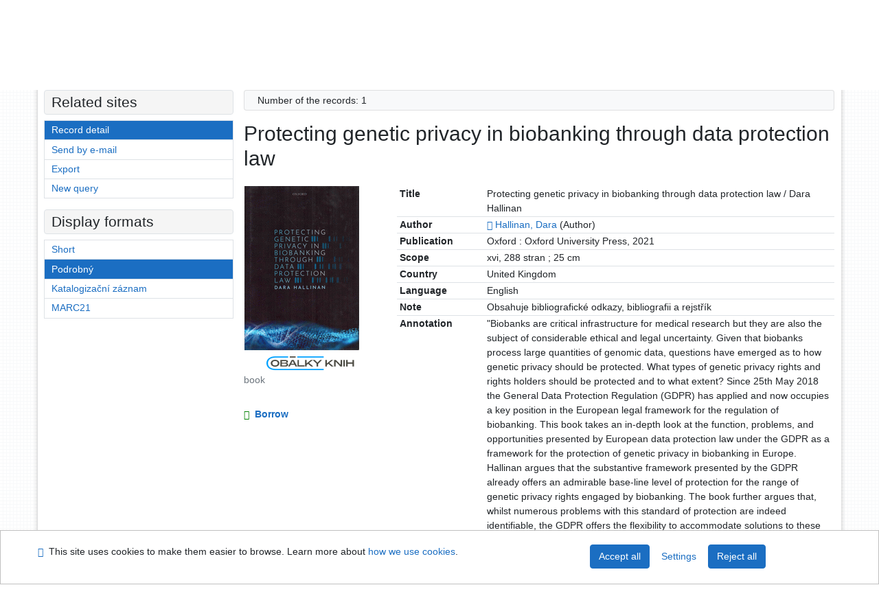

--- FILE ---
content_type: text/html; charset=utf-8
request_url: https://arl.psp.cz/arl-par/en/detail-par_us_cat-0183764-Protecting-genetic-privacy-in-biobanking-through-data-protection-law/?disprec=10&iset=1
body_size: 11036
content:

<!-- TPL: csp.templates2.parts.root -->
<!DOCTYPE html><html id="detail" lang="en-GB" dir="ltr" class=""><head>

<!-- TPL: csp.templates2.parts.head -->
<meta name="viewport" content="width=device-width, initial-scale=1, shrink-to-fit=no"><meta charset="UTF-8"><meta id="ipac" name="author" content="IPAC: Cosmotron Slovakia, s.r.o. - www.cosmotron.sk" data-version="4.8.63a - 22.05.2025" data-login="0" data-ns="" data-url="https://arl.psp.cz/i2/" data-ictx="par" data-skin="bs1" data-cachebuster="" data-logbasket="0" data-elink="0" data-lang="en" data-country="GB" data-scrollup="" data-src="par_us_cat,par_us_m_cat" data-cookie-choose=1 data-cookie-preferential=0 data-cookie-analytical=0 data-cookie-marketing=0 data-mainjs="">
<!-- TPL: csp.templates2.parts.metaog -->

<!-- TPL: csp.templates2.parts.metalink -->
<link rel="help" href="https://arl.psp.cz/arl-par/en/help/?key=detail" title="Help"><link rel="home" href="https://arl.psp.cz/arl-par/en/detail-par_us_cat-0183764-Protecting-genetic-privacy-in-biobanking-through-data-protection-law/"><link rel="alternate" hreflang="cs-CZ" href="https://arl.psp.cz/arl-par/cs/detail/?&amp;idx=par_us_cat*0183764&amp;iset=1&amp;disprec=10"><link rel="alternate" hreflang="x-default" href="https://arl.psp.cz/arl-par/cs/detail/?&amp;idx=par_us_cat*0183764&amp;iset=1&amp;disprec=10"><link rel="alternate" hreflang="en-GB" href="https://arl.psp.cz/arl-par/en/detail/?&amp;idx=par_us_cat*0183764&amp;iset=1&amp;disprec=10"><link rel="manifest" href="https://arl.psp.cz/arl-par/en/webmanifest/" title="PWA"><link rel="license" href="https://arl.psp.cz/arl-par/en/IPAC/?#ipac-copyright" title="Copyright"><link rel="contents" href="https://arl.psp.cz/arl-par/en/site-map/" title="Site map"><link rel="search" id="opensearch" type="application/opensearchdescription+xml" href="https://arl.psp.cz/arl-par/en/opensearch/?type=xml" title="IPAC Parlamentní knihovna České republiky" data-query="To install the OpenSearch search engine?">
<!-- TPL: csp.templates2.parts.metaapp -->
<meta name="mobile-web-app-capable" content="yes"><meta name="apple-mobile-web-app-capable" content="yes"><meta name="apple-mobile-web-app-title" content="Parlamentní knihovna České republiky"><meta name="apple-mobile-web-app-status-bar-style" content="#FFFFFF"><meta name="theme-color" content="#FFFFFF"><meta name="author" content="Parlamentní knihovna České republiky"><meta name="twitter:dnt" content="on">
<meta name="keywords" content="detail,IPAC"><meta name="description" content="Book „Protecting genetic privacy in biobanking through data protection law“ find in a library Parlamentní knihovna České republiky"><meta name="robots" content="all">
<!-- TPL: csp.templates2.parts.headcss -->
<link rel="preload" as="style" href="https://arl.psp.cz/i2/css/bskin1.css"><link rel="stylesheet" href="https://arl.psp.cz/i2/css/bskin1.css"><link rel="stylesheet" media="print" href="https://arl.psp.cz/i2/css/print.css"><link rel="stylesheet" href="https://arl.psp.cz/i2/user/par/css/buser.css">

<!-- TPL: csp.templates2.detail.meta -->

<!-- TPL: csp.templates2.detail.metalink -->
<link rel="alternate" type="application/marc" href="https://arl.psp.cz/arl-par/en/export/?idx=par_us_cat*0183764&amp;charset=UTF8&amp;format=LINEMARC" title="MARC - Protecting genetic privacy in biobanking through data protection law"><link rel="alternate" type="application/marc" href="https://arl.psp.cz/arl-par/en/export/?idx=par_us_cat*0183764&amp;charset=UTF8&amp;format=ISO2709" title="MARC ISO2709 - Protecting genetic privacy in biobanking through data protection law"><link rel="alternate" type="application/marcxml+xml" href="https://arl.psp.cz/arl-par/en/export/?idx=par_us_cat*0183764&amp;charset=UTF8&amp;format=XML" title="MARC XML - Protecting genetic privacy in biobanking through data protection law"><link rel="alternate" type="application/x-bibtex" href="https://arl.psp.cz/arl-par/en/detail-par_us_cat-0183764-Protecting-genetic-privacy-in-biobanking-through-data-protection-law/?st=feed&amp;feed=bibtex"><link rel="alternate" type="text/xml+oembed" href="https://arl.psp.cz/arl-par/en/detail-par_us_cat-0183764-Protecting-genetic-privacy-in-biobanking-through-data-protection-law/?st=feed&amp;feed=oembed&amp;format=xml"><link rel="alternate" type="application/json+oembed" href="https://arl.psp.cz/arl-par/en/detail-par_us_cat-0183764-Protecting-genetic-privacy-in-biobanking-through-data-protection-law/?st=feed&amp;feed=oembed&amp;format=json"><link rel="alternate" type="application/rdf+xml" href="https://arl.psp.cz/arl-par/en/detail-par_us_cat-0183764-Protecting-genetic-privacy-in-biobanking-through-data-protection-law/?st=feed&amp;feed=rdf"><link rel="preconnect" href="https://cache2.obalkyknih.cz" crossorigin="anonymous"><link rel="dns-prefetch" href="https://cache2.obalkyknih.cz"><link rel="image_src" href="https://www.obalkyknih.cz/view?isbn=9780192896476"><link rel="canonical" href="https://arl.psp.cz/arl-par/en/detail-par_us_cat-0183764-Protecting-genetic-privacy-in-biobanking-through-data-protection-law/">
<!-- TPL: csp.templates2.detail.metaog -->
<meta property="og:url" prefix="og: https://ogp.me/ns/og#" content="https://arl.psp.cz/arl-par/en/detail-par_us_cat-0183764-Protecting-genetic-privacy-in-biobanking-through-data-protection-law/"><meta property="og:title" prefix="og: https://ogp.me/ns/og#" content="Protecting genetic privacy in biobanking through data protection law"><meta property="og:type" prefix="og: https://ogp.me/ns/og#" content="book"><meta property="og:image" prefix="og: https://ogp.me/ns/og#" content="https://www.obalkyknih.cz/view?isbn=9780192896476"><meta property="og:image:secure_url" prefix="og: https://ogp.me/ns/og#" content="https://www.obalkyknih.cz/view?isbn=9780192896476"><meta property="og:image:type" prefix="og: https://ogp.me/ns/og#" content="image/png"><meta property="og:image:height" prefix="og: https://ogp.me/ns/og#" content="740"><meta property="og:image:width" prefix="og: https://ogp.me/ns/og#" content="510"><meta property="book:author" prefix="book: https://ogp.me/ns/book#" content="https://arl.psp.cz/arl-par/en/detail-par_us_auth-0073472-Hallinan-Dara/"><meta property="book:isbn" prefix="book: https://ogp.me/ns/book#" content="978-0-19-289647-6"><meta property="book:tag" prefix="book: https://ogp.me/ns/book#" content="genetika"><meta property="book:tag" prefix="book: https://ogp.me/ns/book#" content="lékařský výzkum"><meta property="book:tag" prefix="book: https://ogp.me/ns/book#" content="ochrana dat"><meta property="book:tag" prefix="book: https://ogp.me/ns/book#" content="osobní údaje"><meta property="book:tag" prefix="book: https://ogp.me/ns/book#" content="ochrana soukromí"><meta property="book:tag" prefix="book: https://ogp.me/ns/book#" content="nařízení Společenství"><meta property="book:page_count" prefix="book: https://ogp.me/ns/book#" content="288">
<!-- TPL: csp.templates2.detail.metatwitter -->
<meta name="twitter:card" prefix="twitter: https://ogp.me/ns/twitter#" content="summary"><meta name="twitter:title" prefix="twitter: https://ogp.me/ns/twitter#" content="Protecting genetic privacy in biobanking through data protection law"><meta name="twitter:url" prefix="twitter: https://ogp.me/ns/twitter#" content="https://arl.psp.cz/arl-par/en/detail-par_us_cat-0183764-Protecting-genetic-privacy-in-biobanking-through-data-protection-law/"><meta name="twitter:description" prefix="twitter: https://ogp.me/ns/twitter#" content="book 'Protecting genetic privacy in biobanking through data protection law' ">
<!-- TPL: csp.templates2.detail.metaszn -->
<meta name="szn:galleries-image-link" content="https://arl.psp.cz/arl-par/en/detail-par_us_cat-0183764-Protecting-genetic-privacy-in-biobanking-through-data-protection-law/?st=feed&amp;feed=sznimages">
<!-- TPL: csp.templates2.detail.schemabook -->
<script type="application/ld+json">
{
  "@context": "https://schema.org",
  "@type": "Book",
  "@id": "https://arl.psp.cz/arl-par/en/detail-par_us_cat-0183764-Protecting-genetic-privacy-in-biobanking-through-data-protection-law/",
  "url": "https://arl.psp.cz/arl-par/en/detail-par_us_cat-0183764-Protecting-genetic-privacy-in-biobanking-through-data-protection-law/",
   	"author": [
       {
            "@type": "Person",
            "name": "Hallinan, Dara",
            "url": "https://arl.psp.cz/arl-par/en/detail-par_us_auth-0073472-Hallinan-Dara/",
            "@id": "https://arl.psp.cz/arl-par/en/detail-par_us_auth-0073472-Hallinan-Dara/"      }	],
   "image": [
   		"https://www.obalkyknih.cz/view?isbn=9780192896476"   ],
      "keywords": "genetika, lékařský výzkum, ochrana dat, osobní údaje, ochrana soukromí, nařízení Společenství",
      "offers": {
            "@type": "Offer",
            "availability": "https://schema.org/InStock",
            "seller": {
	              "@type": "LibrarySystem",
	              "name": "Parlamentní knihovna České republiky",
	              "@id": "http://www.psp.cz/sqw/hp.sqw?k=2000"
	        },
"priceCurrency": "CZK",            "description": "The book is available for loan Parlamentní knihovna České republiky",
      		"price": "0.00"
      },
      "identifier": [
            {
            "@type": "PropertyValue",
            "propertyID": "ISBN",
            "value": "978-0-19-289647-6"
            },            {
            "@type": "PropertyValue",
            "propertyID": "EAN",
            "value": "9780192896476"
            }
      ],
      "numberOfPages": "288",
      "isbn": "978-0-19-289647-6",
      "name": "Protecting genetic privacy in biobanking through data protection law"
	}
</script>
<script data-main="https://arl.psp.cz/i2/js/conf.detail.js" src="https://arl.psp.cz/i2/js/require.js"></script>
<!-- TPL: csp.templates2.parts.body -->
<title>
Protecting genetic privacy in biobanking through data protection law
</title>
</head>
<body class="nojs par_us_cat-par_us_m_cat">
<div id="body">
<div id="page" class="container">

<!-- TPL: csp.templates2.parts.accessibilitynav -->
<div id="accessibility-nav" class="sr-only sr-only-focusable" data-scrollup-title="Scroll to top of page"><nav aria-label="Skip navigtation">
<ul>
<li><a accesskey="0" href="#content">Go to content</a></li><li><a href="#nav">Go to menu</a></li><li><a href="https://arl.psp.cz/arl-par/en/declaration-of-accessibility/?#content" accesskey="1" title="Accessibility declaration" aria-label="Accessibility declaration">Accessibility declaration</a></li></ul>
</nav>
</div>
<!-- TPL: csp.user.par.templates2.parts.header -->
<div id="header" class="container"><header>
<div class="row"><div id="brand" class="col-lg-8 col-md-7 col-sm-6 col-12"><p class="title"><a href="http://www.psp.cz/sqw/hp.sqw?k=2000"><img src="https://arl.psp.cz/i2/user/par/img/logo.gif" alt="logo" title="Parlamentní knihovna České republiky"></a></p>
</div><div id="header-info-box" class="col-lg-4 col-md-5 col-sm-6 col-12"><div class="container">
<!-- TPL: csp.templates2.parts.languages -->
<div id="language" class="mb-2 lang"><div class="cs btn x first"><a dir="ltr" rel="alternate" href="https://arl.psp.cz/arl-par/cs/detail/?&amp;idx=par_us_cat*0183764&amp;iset=1&amp;disprec=10" hreflang="cs-CZ" lang="cs-CZ" title="Česká verze" aria-label="Česká verze"><i aria-hidden="true" class="flag-cs"></i> Česky</a></div><div class="en btn active last"><a dir="ltr" rel="alternate" href="https://arl.psp.cz/arl-par/en/detail/?&amp;idx=par_us_cat*0183764&amp;iset=1&amp;disprec=10" hreflang="en-GB" lang="en-GB" title="English version" aria-label="English version"><i aria-hidden="true" class="flag-en"></i> English</a></div></div><div id="basket-info"><a href="https://arl.psp.cz/arl-par/en/basket/" aria-live="polite" rel="nofollow" class="ibasket nav-link" data-title="In the basket" title="In the basket 0" aria-label="In the basket 0"><i class="icon-basket" aria-hidden="true"></i>
In the basket (<output class="count">0</output>)</a></div></div></div></div></header>

<!-- TPL: csp.templates2.parts.mainmenu -->
<nav id="nav" class="navbar navbar-expand-lg"  aria-label="Main menu">
<button type="button" aria-label="Side menu" class="navbar-toggler collapsed btn-nav"  data-toggle="collapse" aria-controls="nav-aside" data-target="#nav-aside" id="btn-aside">
<i aria-hidden="true" class="icon-aside"></i>
</button>
<button type="button" aria-label="Main menu" class="navbar-toggler collapsed btn-nav" id="btn-nav" data-toggle="collapse" aria-controls="nav-main" data-target="#nav-main">
<i aria-hidden="true" class="icon-menu"></i>
</button>
<div class="collapse navbar-collapse" id="nav-main"><ul class="navbar-main navbar-nav mr-auto">
<li id="nav-search" class="first nav-item">
<a href="https://arl.psp.cz/arl-par/en/index/" title="Search the online catalogue" aria-label="Search the online catalogue" rel="nofollow" class="nav-link">Search</a>
</li>
<li id="nav-account" class="nav-item">
<a href="https://arl.psp.cz/arl-par/en/account/" title="User account information" aria-label="User account information" rel="nofollow" class="nav-link">Account</a>
</li>
<li id="nav-settings" class="nav-item">
<a href="https://arl.psp.cz/arl-par/en/settings/" title="Settings" aria-label="Settings" rel="nofollow" class="nav-link">Account Settings</a>
</li>
<li id="nav-help" class="nav-item">
<a href="https://arl.psp.cz/arl-par/en/help/?key=detail" title="Online catalogue (IPAC) help" aria-label="Online catalogue (IPAC) help" class="nav-link">Help</a>
</li>

</ul>
<ul class="navbar-login navbar-nav">

<!-- TPL: csp.templates2.parts.menuaccount -->

<!-- TPL: csp.templates2.parts.ladenkalink -->
<li id="nav-login" class="nav-item"><a href="https://arl.psp.cz/arl-par/en/login/?opal=detail&amp;idx=par_us_cat*0183764&amp;iset=1&amp;disprec=10" class="nav-link " title="User login to online catalogue" aria-label="User login to online catalogue"><i aria-hidden="true" class="icon-user"></i>&nbsp; Login</a></li></ul>
</div></nav>
</div><main id="content">

<!-- TPL: csp.templates2.parts.breadcrumb -->
<script type="application/ld+json">
{
    "@context": "https://schema.org",
    "@graph": [{
        "@type": "WebSite",
        "@id": "https://arl.psp.cz/arl-par/en/index/",
        "url": "https://arl.psp.cz/arl-par/en/index/",
        "version": "4.8.63a - 22.05.2025",
        "name": "Parlamentní knihovna České republiky",
        "description": "Book „Protecting genetic privacy in biobanking through data protection law“ find in a library Parlamentní knihovna České republiky",
        "inLanguage": "en",
        "potentialAction": {
            "@type": "SearchAction",
            "target": "https://arl.psp.cz/arl-par/en/result/?field=G&amp;search=Search&amp;term={q}",
            "query-input": "name=q"
        }
    }, {
        "@type": "WebPage",
        "@id": "https://arl.psp.cz/arl-par/en/detail-par_us_cat-0183764-Protecting-genetic-privacy-in-biobanking-through-data-protection-law/",
        "url": "https://arl.psp.cz/arl-par/en/detail-par_us_cat-0183764-Protecting-genetic-privacy-in-biobanking-through-data-protection-law/",
        "name": "Record detail",
        "description": "Detailed record view",
        "inLanguage": "en"
    }
    ,{
        "@type": "BreadcrumbList",
        "itemListElement": [
            {
            "@type": "ListItem",
            "position": 1,
            "item": {
                "@id": "https://arl.psp.cz/arl-par/en/index/",
                "name": "Home page"
                }
            }
,            {
            "@type": "ListItem",
            "position": 2,
            "item": {
                "@id": "https://arl.psp.cz/arl-par/en/result/?iset=1&amp;disprec=10&amp;idx=par_us_cat*0183764",
                "name": "Search results"
                }
            }
,            {
            "@type": "ListItem",
            "position": 3,
            "item": {
                "@id": "https://arl.psp.cz/arl-par/en/detail-par_us_cat-0183764-Protecting-genetic-privacy-in-biobanking-through-data-protection-law/",
                "name": "Record detail"
                }
            }
        ]
    }
    ]
}
</script>

<!-- TPL: csp.templates2.parts.systemalert -->

<!-- TPL: csp.templates2.parts.ladenka -->

<!-- TPL: csp.templates2.detail.main -->

<!-- TPL: csp.templates2.detail.page -->
<div id="outer" class="row"><div id='bside'><div id="inner" class="container">
<!-- TPL: csp.templates2.detail.paging -->
<div class="resultbox card card-body bg-light mb-3"><div class="row justify-content-between"><div class="query-info align-self-center col-sm-12 ">Number of the records: 1 &nbsp;
</div></div></div><div><div class=""><div class=""><div ><h1>Protecting genetic privacy in biobanking through data protection law</h1></div></div></div>
<!-- TPL: csp.templates2.detail.zf -->
<div id="result-body"><ol class="list-group">

<!-- TPL: csp.templates2.result.zdetail -->
<li data-idx="par_us_cat*0183764" id="item-par_us_cat0183764" class="list-group-item result-item odd zf-detail par_us_cat "><div class="li-row row"><div class="format col-sm-9"><div><div class="col-request d-md-block d-lg-none">
<!-- TPL: csp.templates2.result.request -->
<a href="https://arl.psp.cz/arl-par/en/reservation/?idx=par_us_cat*0183764&amp;disprec=1&amp;idx=par_us_cat*0183764&amp;iset=1&amp;disprec=10" rel="nofollow" class="reservation available nav-link" data-modal-login="1" title="Request or reservation" aria-label="Request or reservation"><i aria-hidden="true" class="icon-request"></i>&nbsp; Borrow</a></div><div class="zf"><!-- zf: TF_US_CAT_UF: -->
<!-- TPL: csp.templates2.zf.tf -->
<div class="table-responsive"><div id="toolbar-t1tf-par_us_cat0183764"></div><table class="table table-sm zfTF" data-check-on-init="true" data-btn-resize="true" data-mobile-responsive="true" data-toolbar="#toolbar-t1tf-par_us_cat0183764" id="t1tf-par_us_cat0183764">
<col class="zf_prefix"><col class="zf_value">
<tr><th scope="row" data-sortable="true">Title</th><td>Protecting genetic privacy in biobanking through data protection law / Dara Hallinan
</td></tr><tr><th scope="row" data-sortable="true">Author</th><td><a href="https://arl.psp.cz/arl-par/en/detail-par_us_auth-0073472-Hallinan-Dara/?iset=1&amp;qt=mg&amp;zf=TF_UNA" title="Link to the related record (search par_us_auth T001=0073472)" aria-label="Link to the related record"><span class="icon-search" aria-hidden="true"></span></a> <a href="https://arl.psp.cz/arl-par/en/result/?src=par_us_cat&amp;field=AUK&amp;term=%22%5Epar_us_auth%5C*0073472%5E%22&amp;qt=zf&amp;disp=Hallinan%2C%20Dara&amp;zf=TF_UNA" title="Search records (search par_us_cat AUK=&#34;^par_us_auth\*0073472^&#34;)">Hallinan, Dara</a> (Author)
</td></tr><tr><th scope="row" data-sortable="true">Publication</th><td>Oxford : Oxford University Press, 2021
</td></tr><tr><th scope="row" data-sortable="true">Scope</th><td>xvi, 288 stran ; 25 cm
</td></tr><tr><th scope="row" data-sortable="true">Country</th><td>United Kingdom
</td></tr><tr><th scope="row" data-sortable="true">Language</th><td>English
</td></tr><tr><th scope="row" data-sortable="true">Note</th><td>Obsahuje bibliografické odkazy, bibliografii a rejstřík
</td></tr><tr><th scope="row" data-sortable="true">Annotation</th><td>"Biobanks are critical infrastructure for medical research but they are also the subject of considerable ethical and legal uncertainty. Given that biobanks process large quantities of genomic data, questions have emerged as to how genetic privacy should be protected. What types of genetic privacy rights and rights holders should be protected and to what extent? Since 25th May 2018 the General Data Protection Regulation (GDPR) has applied and now occupies a key position in the European legal framework for the regulation of biobanking. This book takes an in-depth look at the function, problems, and opportunities presented by European data protection law under the GDPR as a framework for the protection of genetic privacy in biobanking in Europe. Hallinan argues that the substantive framework presented by the GDPR already offers an admirable base-line level of protection for the range of genetic privacy rights engaged by biobanking. The book further argues that, whilst numerous problems with this standard of protection are indeed identifiable, the GDPR offers the flexibility to accommodate solutions to these problems, as well as the procedural mechanisms to realise these solutions." --Cover
</td></tr><tr><th scope="row" data-sortable="true">Výrazy tezauru</th><td><a href="https://arl.psp.cz/arl-par/en/detail-par_us_entry-0002403-genetika/?iset=1&amp;qt=mg" title="Link to the related record (search par_us_entry T001=0002403)" aria-label="Link to the related record"><span class="icon-search" aria-hidden="true"></span></a> <a href="https://arl.psp.cz/arl-par/en/result/?src=par_us_cat&amp;field=SUBJECT&amp;term=%22%5Egenetika%5E%22&amp;qt=zf&amp;disp=%20genetika" title="Search records (search par_us_cat SUBJECT=&#34;^genetika^&#34;)"> genetika</a> * <a href="https://arl.psp.cz/arl-par/en/detail-par_us_entry-0004826-lekarsky-vyzkum/?iset=1&amp;qt=mg" title="Link to the related record (search par_us_entry T001=0004826)" aria-label="Link to the related record"><span class="icon-search" aria-hidden="true"></span></a> <a href="https://arl.psp.cz/arl-par/en/result/?src=par_us_cat&amp;field=SUBJECT&amp;term=%22%5El%C3%A9ka%C5%99sk%C3%BD%20v%C3%BDzkum%5E%22&amp;qt=zf&amp;disp=%20l%C3%A9ka%C5%99sk%C3%BD%20v%C3%BDzkum" title="Search records (search par_us_cat SUBJECT=&#34;^lékařský výzkum^&#34;)"> lékařský výzkum</a> * <a href="https://arl.psp.cz/arl-par/en/detail-par_us_entry-0006751-ochrana-dat/?iset=1&amp;qt=mg" title="Link to the related record (search par_us_entry T001=0006751)" aria-label="Link to the related record"><span class="icon-search" aria-hidden="true"></span></a> <a href="https://arl.psp.cz/arl-par/en/result/?src=par_us_cat&amp;field=SUBJECT&amp;term=%22%5Eochrana%20dat%5E%22&amp;qt=zf&amp;disp=%20ochrana%20dat" title="Search records (search par_us_cat SUBJECT=&#34;^ochrana dat^&#34;)"> ochrana dat</a> * <a href="https://arl.psp.cz/arl-par/en/detail-par_us_entry-0007104-osobni-udaje/?iset=1&amp;qt=mg" title="Link to the related record (search par_us_entry T001=0007104)" aria-label="Link to the related record"><span class="icon-search" aria-hidden="true"></span></a> <a href="https://arl.psp.cz/arl-par/en/result/?src=par_us_cat&amp;field=SUBJECT&amp;term=%22%5Eosobn%C3%AD%20%C3%BAdaje%5E%22&amp;qt=zf&amp;disp=%20osobn%C3%AD%20%C3%BAdaje" title="Search records (search par_us_cat SUBJECT=&#34;^osobní údaje^&#34;)"> osobní údaje</a> * <a href="https://arl.psp.cz/arl-par/en/detail-par_us_entry-0006773-ochrana-soukromi/?iset=1&amp;qt=mg" title="Link to the related record (search par_us_entry T001=0006773)" aria-label="Link to the related record"><span class="icon-search" aria-hidden="true"></span></a> <a href="https://arl.psp.cz/arl-par/en/result/?src=par_us_cat&amp;field=SUBJECT&amp;term=%22%5Eochrana%20soukrom%C3%AD%5E%22&amp;qt=zf&amp;disp=%20ochrana%20soukrom%C3%AD" title="Search records (search par_us_cat SUBJECT=&#34;^ochrana soukromí^&#34;)"> ochrana soukromí</a> * <a href="https://arl.psp.cz/arl-par/en/detail-par_us_entry-0006209-narizeni-Spolecenstvi/?iset=1&amp;qt=mg" title="Link to the related record (search par_us_entry T001=0006209)" aria-label="Link to the related record"><span class="icon-search" aria-hidden="true"></span></a> <a href="https://arl.psp.cz/arl-par/en/result/?src=par_us_cat&amp;field=SUBJECT&amp;term=%22%5Ena%C5%99%C3%ADzen%C3%AD%20Spole%C4%8Denstv%C3%AD%5E%22&amp;qt=zf&amp;disp=%20na%C5%99%C3%ADzen%C3%AD%20Spole%C4%8Denstv%C3%AD" title="Search records (search par_us_cat SUBJECT=&#34;^nařízení Společenství^&#34;)"> nařízení Společenství</a>
</td></tr><tr><th scope="row" data-sortable="true">Klasifikační znaky</th><td>3606 - Přírodní a aplikované vědy
</td></tr><tr><th scope="row" data-sortable="true"></th><td>2841 - Zdraví
</td></tr><tr><th scope="row" data-sortable="true"></th><td>3236 - Informatika
</td></tr><tr><th scope="row" data-sortable="true"></th><td>1236 - Práva a svobody
</td></tr><tr><th scope="row" data-sortable="true">ISBN</th><td>978-0-19-289647-6
</td></tr><tr><th scope="row" data-sortable="true">Copy count</th><td>1, currently available 1
</td></tr><tr><th scope="row" data-sortable="true">Document kind</th><td>Monografie
</td></tr></table>
</div></div></div></div><div class="aside col-sm-3">
<!-- TPL: csp.templates2.result.image -->
<div class="img"><a class="obalkyknih noex" data-toggle="lightbox" data-footer="&lt;img class=&#39;logo img-fluid&#39; loading=&#39;lazy&#39; src=&#39;https://arl.psp.cz/i2/img/obalkyknih.svg&#39; alt=&#39;obalkyknih.cz&#39;&gt;" data-gallery="gallery" data-type="image" href="https://cache.obalkyknih.cz/file/cover/2723095/preview510" data-title="Protecting genetic privacy in biobanking through data protection law" title="Protecting genetic privacy in biobanking through data protection law" aria-label="Protecting genetic privacy in biobanking through data protection law"><img class="photo thumbnail img-fluid"  alt="View book information on page www.obalkyknih.cz" title="View book information on page www.obalkyknih.cz" src="https://cache2.obalkyknih.cz/file/cover/2723095/medium?keywords="></a><a target="_blank" href="https://www.obalkyknih.cz/view?isbn=9780192896476" title="Protecting genetic privacy in biobanking through data protection law" aria-label="Protecting genetic privacy in biobanking through data protection law"><img class="logo img-fluid mt-2"  src="https://arl.psp.cz/i2/img/obalkyknih.svg" alt="obalkyknih.cz"></a><p class="form-text">book</p>
</div><div class="nav"><div class="d-none d-lg-block">
<!-- TPL: csp.templates2.result.request -->
<a href="https://arl.psp.cz/arl-par/en/reservation/?idx=par_us_cat*0183764&amp;disprec=1&amp;idx=par_us_cat*0183764&amp;iset=1&amp;disprec=10" rel="nofollow" class="reservation available nav-link" data-modal-login="1" title="Request or reservation" aria-label="Request or reservation"><i aria-hidden="true" class="icon-request"></i>&nbsp; Borrow</a></div></div></div></div><!-- zf: TF_US_CAT_UF:2 -->
<!-- TPL: csp.templates2.zf.css -->

<!-- TPL: csp.templates2.zf.table -->
<div class="table-responsive">
<!-- div data-id="toolbar-t#(node)#t2#(data("ZFVERSION")_$li(item1,3))#"></div --><table id="t1t22b_holdingsx" data-data-toolbar="#toolbar-t1t22b_holdingsx" data-check-on-init="true" data-btn-resize="true" data-mobile-responsive="true" class="table table-sm zfTF2 b_holdingsx">
<col class="col1"><col class="col2"><col class="col3">
<!-- TPL: csp.templates2.zf.table -->
<thead>
<tr class="even x">
<th scope="col" data-sortable="true">Call number</th><th scope="col" data-sortable="true">Location</th><th scope="col" data-sortable="true">Info</th></tr>
</thead>

<!-- TPL: csp.templates2.zf.table -->
<tr class="odd x">
<td>F 90078</td><td>PSS - Poslanecká sněmovna </td><td></td></tr> 

<!-- TPL: csp.templates2.zf.table -->
</table></div>

<!-- TPL: csp.templates2.result.tabs -->
<ul class="mt-3 nav nav-tabs" role="tablist">
 <li id="li-tabcon1" class="nav-item" role="presentation"> <a class="nav-link  nav-link-con" aria-selected="false" href="#tabcon1" title="" id="a-tabcon1" aria-controls="tabcon1" role="tab" data-toggle="tab">Content</a></li> <li id="li-tabctp1" class="nav-item" role="presentation"> <a class="nav-link  nav-link-ctp" aria-selected="false" href="#tabctp1" title="" id="a-tabctp1" aria-controls="tabctp1" role="tab" data-toggle="tab">Citace PRO</a></li></ul>
<div class="tab-content" id="tab-content1"> <div role="tabpanel" class="tab-pane  tab-pane-con" id="tabcon1" aria-labelledby="a-tabcon1"><a class="covertoc" target="_blank" href="https://cache2.obalkyknih.cz/file/toc/697006/pdf" title="Content: Protecting genetic privacy in biobanking through data protection law" aria-label="Content: Protecting genetic privacy in biobanking through data protection law"><img loading="lazy" alt="Protecting genetic privacy in biobanking through data protection law" title="Protecting genetic privacy in biobanking through data protection law" src="https://cache2.obalkyknih.cz/file/toc/697006/thumbnail"></a></div> <div role="tabpanel" class="tab-pane  tab-pane-ctp" id="tabctp1" aria-labelledby="a-tabctp1">
<!-- TPL: csp.templates2.citacepro.detail -->
<div role="form" class="citace-pro" id="detail-citacepro-1-form" data-action="https://www.citacepro.com/api/arl/citace?db=ParUsCat&amp;id=0183764&amp;server=arl.psp.cz/i2/i2.ws.cls&amp;ssl=1"><div class="citace-inner">    <output class="citace-result"></output>
<div class="form-inline"><div class="form-group"><div class="input-group"><div class="input-group-prepend input-group-text"><label for="citace-format1"><a href="https://www.citacepro.com/api/arl/citace?db=ParUsCat&amp;id=0183764&amp;server=arl.psp.cz/i2/i2.ws.cls&amp;ssl=1&amp;redirect=1" class="citace-link"><i aria-hidden="true" class="icon-citace"></i> <span class="citacebrand"><b>citace</b> PRO</span></a></label>
</div><select name="format" id="citace-format1" class="citace-format form-control"><option value="csn">ČSN ISO 690</option>
<option value="harvard">Harvard</option>
<option value="niso">NISO/ANSI Z39.29 (2005)</option>
<option value="mla">MLA (7th edition)</option>
<option value="turbian">Turabian (7th edition)</option>
<option value="chicago">Chicago (16th edition)</option>
<option value="ieee">IEEE</option>
<option value="cse">CSE</option>
<option value="cseny">CSE NY</option>
<option value="apa">APA</option>
<option value="iso">ISO 690</option>
</select></div></div></div><span class="citace-loader"></span></div></div></div></div>
<!-- TPL: csp.templates2.result.gallery -->
<div id="osd1-root" class="openseadragon-root"><div id="osd1-toolbar" class="openseadragon-toolbar"><div class="btn-toolbar justify-content-between" role="toolbar"><div class="btn-group" role="group"><button id="osd1-btn-zoomin" data-config="zoomInButton" title="Zoom in image" aria-label="Zoom in image" type="button" class="btn btn-light btn-zoomin"><i aria-hidden="true" class="icon-plus"></i></button>
<button id="osd1-btn-zoomout" data-config="zoomOutButton" title="Zoom out image" aria-label="Zoom out image" type="button" class="btn btn-light btn-zoomout"><i aria-hidden="true" class="icon-minus"></i></button>
<button id="osd1-btn-home" data-config="homeButton" title="Original image size" aria-label="Original image size" type="button" class="btn btn-light btn-home"><i class="icon-home"></i></button>
<button id="osd1-btn-fullpage" data-config="fullPageButton" title="Fullscreen" aria-label="Fullscreen" type="button" class="btn btn-light btn-fullpage"><i aria-hidden="true" class="icon-normalscreen"></i></button>
<button id="osd1-btn-info" title="Info" aria-label="Info" type="button" class="btn btn-light btn-info"><i aria-hidden="true" class="icon-info"></i> <span class="head-openseadragon-title"></span></button>
</div><div class="btn-group" role="group"><button id="osd1-btn-rotateleft" data-config="rotateLeftButton" title="Turn left" aria-label="Turn left" type="button" class="btn btn-light btn-rotateleft"><i aria-hidden="true" class="icon-undo"></i></button>
<button id="osd1-btn-rotateright" data-config="rotateRightButton" title="Turn right" aria-label="Turn right" type="button" class="btn btn-light btn-rotateright"><i aria-hidden="true" class="icon-redo"></i></button>
<a id="osd1-btn-download" title="Download" aria-label="Download" role="button" download href="#" target="_blank" class="btn btn-light btn-download"><i aria-hidden="true" class="icon-export"></i></a><span id="osd1-text-currentpage" class="btn text-currentpage"></span><button id="osd1-btn-previous" data-config="previousButton" title="Previous page" aria-label="Previous page" type="button" class="btn btn-light btn-previous"><i aria-hidden="true" class="icon-menu-left"></i></button>
<button id="osd1-btn-next" data-config="nextButton" title="Next page" aria-label="Next page" type="button" class="btn btn-light btn-next"><i aria-hidden="true" class="icon-menu-right"></i></button>
</div></div></div><div id="osd1" class="openseadragon" data-data="#tpl-json-osd1" data-dataurl="https://arl.psp.cz/arl-par/en/detail/?type=xml&amp;st=ajax" data-toolbar="#osd1-toolbar" data-source="#osd1-source"><noscript>
</noscript>
</div><div><ul id="osd1-source" class="nav row openseadragon-source">

</ul>
<script id="tpl-json-osd1" type="text/x-jsrender">
[
]
</script>
</div></div>
<!-- TPL: csp.templates2.result.operations -->
<div class="nav5"><nav class="navbar bg-light pl-0" aria-label="Links to Record">
<ul class="nav nav-pills">
<li class="basket nav-item" aria-live="assertive"><a href="https://arl.psp.cz/arl-par/en/basket/?idx=par_us_cat*0183764&amp;add=1" rel="nofollow" role="button" data-idx="par_us_cat*0183764" aria-controls="basket-info" aria-label="Add to the basket: Protecting genetic privacy in biobanking through data protection law" title="Add to the basket: Protecting genetic privacy in biobanking through data protection law" class="addcart nav-link"><i aria-hidden="true" class="icon-basket"></i>&nbsp; To the basket</a></li><li class="permalink nav-item"><a href="https://arl.psp.cz/arl-par/en/detail-par_us_cat-0183764-Protecting-genetic-privacy-in-biobanking-through-data-protection-law/" class="url nav-link" rel="bookmark" data-title="Protecting genetic privacy in biobanking through data protection law" title="Record permalink: Protecting genetic privacy in biobanking through data protection law" aria-label="Record permalink: Protecting genetic privacy in biobanking through data protection law"><i aria-hidden="true" class="icon-permalink"></i>&nbsp; Permanent link</a></li><li class="bookmark nav-item"><a href="https://arl.psp.cz/arl-par/en/bookmark/?idx=par_us_cat*0183764&amp;disprec=1&amp;idx=par_us_cat*0183764&amp;iset=1&amp;disprec=10" rel="nofollow" class="nav-link" title="Tool for further record proceeding: Protecting genetic privacy in biobanking through data protection law" aria-label="Tool for further record proceeding: Protecting genetic privacy in biobanking through data protection law"><i aria-hidden="true" class="icon-bookmark"></i>&nbsp; Bookmark</a></li><li class="mydoc nav-item"><a href="https://arl.psp.cz/arl-par/en/selected-documents/?idx=par_us_cat*0183764&amp;f_new=1&amp;idx=par_us_cat*0183764&amp;iset=1&amp;disprec=10" data-modal-login="1" rel="nofollow" class="nav-link" title="List and administration of user&#39;s documents: Protecting genetic privacy in biobanking through data protection law" aria-label="List and administration of user&#39;s documents: Protecting genetic privacy in biobanking through data protection law"><i aria-hidden="true" class="icon-mydocuments"></i>&nbsp;Selected documents</a></li><li class="nav-item facebook">
<div class='fb-share-button nav-link' data-href='https%3A%2F%2Farl.psp.cz%2Farl-par%2Fen%2Fdetail-par_us_cat-0183764-Protecting-genetic-privacy-in-biobanking-through-data-protection-law%2F' data-layout='button' data-size='small'><a class='fb-xfbml-parse-ignore' rel='external' target='_blank' href='https://www.facebook.com/sharer/sharer.php?u=https%3A%2F%2Farl.psp.cz%2Farl-par%2Fen%2Fdetail-par_us_cat-0183764-Protecting-genetic-privacy-in-biobanking-through-data-protection-law%2F' title='Share on Facebook'><i class='icon-facebook' aria-hidden='true'></i>  Share</a></div></li></ul>
</nav>
</div></li></ol>
</div><br>

<!-- TPL: csp.templates2.detail.map -->
</div>
<!-- TPL: csp.templates2.detail.paging -->
<div class="resultbox card card-body bg-light mb-3"><div class="row justify-content-between"><div class="query-info align-self-center col-sm-12 ">Number of the records: 1 &nbsp;
</div></div></div></div></div>
<!-- TPL: csp.templates2.detail.aside -->
<div id="aside" class="navbar-expand-lg"><div class="collapse navbar-collapse" id="nav-aside"><aside aria-label="Related sites">
<!-- TPL: csp.templates2.detail.submenu -->
<div id="nav1" class="part"><h2>Related sites</h2><ul class="nav flex-column"><li id="nav1-detail" class="nav-item"><a href="https://arl.psp.cz/arl-par/en/detail-par_us_cat-0183764-Protecting-genetic-privacy-in-biobanking-through-data-protection-law/?iset=1&amp;disprec=10" class="nav-link active" title="Detailed record view" aria-label="Detailed record view">Record detail</a></li><li id="nav1-mail" class="nav-item"><a href="https://arl.psp.cz/arl-par/en/send-email/?idx=par_us_cat*0183764&amp;iset=1&amp;disprec=10" rel="nofollow" class="nav-link" title="Send records by e-mail" aria-label="Send records by e-mail">Send by e-mail</a></li><li id="nav1-export" class="nav-item"><a href="https://arl.psp.cz/arl-par/en/export/?idx=par_us_cat*0183764&amp;iset=1&amp;disprec=10" rel="nofollow" class="nav-link" title="Export record" aria-label="Export record">Export</a></li><li id="nav1-new" class="nav-item"><a href="https://arl.psp.cz/arl-par/en/index/" rel="nofollow" class="nav-link" title="Search the online catalogue" aria-label="Search the online catalogue">New query</a></li></ul></div><div id="format" class="part"><h2>Display formats</h2><ul class="nav flex-column"><li class="nav-item"><a href="https://arl.psp.cz/arl-par/en/detail/?zf=SHORT&amp;idx=par_us_cat*0183764&amp;iset=1&amp;disprec=10" class="nav-link " rel="nofollow" title="Format: Short" aria-label="Format: Short">Short</a></li><li class="nav-item"><a href="https://arl.psp.cz/arl-par/en/detail/?zf=TF_US_CAT_UF&amp;idx=par_us_cat*0183764&amp;iset=1&amp;disprec=10" class="nav-link active" rel="nofollow" title="Format: Podrobný" aria-label="Format: Podrobný">Podrobný</a></li><li class="nav-item"><a href="https://arl.psp.cz/arl-par/en/detail/?zf=ZF_ISBD&amp;idx=par_us_cat*0183764&amp;iset=1&amp;disprec=10" class="nav-link " rel="nofollow" title="Format: Katalogizační záznam" aria-label="Format: Katalogizační záznam">Katalogizační záznam</a></li><li class="nav-item"><a href="https://arl.psp.cz/arl-par/en/detail/?zf=DATA_PAR&amp;idx=par_us_cat*0183764&amp;iset=1&amp;disprec=10" class="nav-link " rel="nofollow" title="Format: MARC21" aria-label="Format: MARC21">MARC21</a></li></ul></div>
<!-- TPL: csp.templates2.parts.headaside -->

<!-- TPL: csp.templates2.parts.footeraside -->
</aside></div></div></div>
<!-- TPL: csp.templates2.result.jstemplate -->

<!-- TPL: csp.templates2.parts.jstable -->
<script id="tpl-toolbar" type="text/x-jsrender">
{{if isform}}
<button type="button" data-toggle="tooltip" data-link="{on ~doCheck}" id="btn-check-{{:id}}" class="btn-check btn btn-light" aria-label="Select all" title="Select all">
<i class="icon-check" aria-hidden="true"></i>
</button>
<button type="button" data-toggle="tooltip" data-link="{on ~doUnCheck}" id="btn-uncheck-{{:id}}" class="btn-uncheck btn btn-light" aria-label="Untick the all selected" title="Untick the all selected">
<i class="icon-uncheck" aria-hidden="true"></i>
</button>
{{/if}}
</script>
<script id="tpl-table-loading" type="text/x-jsrender">
<span class="icon-loading" aria-hidden="true" aria-live="polite" role="alert" aria-busy="true" aria-label="Loading"><span role="progressbar" aria-valuetext="Loading"><i class="icon-loading" aria-hidden="true"></i></span></span></script>
<script id="tpl-table-price" type="text/x-jsrender">
<span class="{{:class}}"><b>{{:sign}}</b>{{:price}}</span></script><script id="tpl-loading" type="text/x-jsrender">
<div class="ipac-loading" role="alert" aria-live="polite" aria-busy="true" aria-label="Loading"><span role="progressbar" aria-valuetext="Loading"><i class="icon-loading" aria-hidden="true"></i></span></div></script>
<script id="tpl-permalink" type="text/x-jsrender"  title="Record permalink">
<h3>{{:title}}</h3>
<p class="link"><a href="{{:href}}">Go to this page</a></p>
<div role="form"><div class="form-group"><label for="plink-l" class="col-sm-12">Copy to clipboard</label>
<div class="col-sm-12"><div class="input-group"><input readonly="readonly" class="form-control" onclick="this.select();" inputmode="none" type="url" value="{{:href}}" id="plink-l"><div role="button" class="input-group-append input-group-text ipac-clipboard btn" data-toggle="tooltip" data-clipboard-action="copy" aria-controls="plink-l" data-clipboard-target="#plink-l" title="Copy to clipboard" data-title="Copied to clipboard"><i class="icon-copy" aria-hidden="true"></i>
</div></div></div></div></div></script>
<script id="tpl-contact-map" type="text/x-jsrender">
<strong>{{:name}}</strong><br>
{{if src}}<img alt="{{:name}}" src="{{:src}}" class="img-thumbnail" width="150"><br>{{/if}}
{{if street}}<br>{{:street}}{{/if}}
{{if locality}}<br>{{:locality}}{{/if}}
</script>
<script id="tpl-weather-tooltip" type="text/x-jsrender">
<div class="card p-2 text-nowrap"><div>{{:day}}{{:year}}</div><div>{{:txmax}} <b style="color:{{:maxcolor}};">{{if max}}{{:max}}{{else}} {{/if}}</b></div><div>{{:txmin}} <b style="color:{{:mincolor}};">{{if min}}{{:min}}{{else}} {{/if}}</b></div>{{if note}}<div>{{:note}}</div>{{/if}}
</div></script>
<script id="tpl-btn-more" type="text/x-jsrender">
<a href="javascript:void(0);" role="button" class="more" aria-expanded="false" aria-label="{{:title}}" title="{{:title}}">{{:text}}</a></script>
<script id="tpl-btn-affix" type="text/x-jsrender">
<a href="javascript:;" data-link="{on ~doClick}" role="button" class="btn btn-light btn-sm" title="{{:title}}" aria-label="{{:title}}" aria-pressed="{{:pressed}}"><i class="icon-{{:icon}}" aria-hidden="true"></i></a></script>
<!-- TPL: csp.templates2.parts.tail -->
<br class="clearfix">
</main><!-- /#content -->
<!-- TPL: csp.templates2.parts.toplist -->
<div id="fuh"></div>
<!-- TPL: csp.templates2.parts.nojs -->
<noscript><p class="alert alert-warning" role="alert">
For full functionality of this site it is necessary to enable JavaScript.
Here are the <a href="https://www.enable-javascript.com/" rel="external nofollow" target="_blank" title="enable-javascript.com  - External link">instructions how to enable JavaScript in your web browser</a>.
</p></noscript></div><!-- /#page --></div><!-- /#body -->
<!-- TPL: csp.templates2.parts.footer -->
<div id="footer"><div class="container"><footer aria-label="Footer" class="row">
<div id="footer-brand" class="col-md-2"><a href="https://arl.psp.cz/arl-par/en/index/" rel="home" title="Return to the catalog homepage" aria-label="Return to the catalog homepage"><i class="icon-arl" aria-hidden="true"></i></a></div><div id="nav3" class="col-md-5"><nav>
<ul class="nav">
<li id="nav3-smap" class="first nav-item">
<a href="https://arl.psp.cz/arl-par/en/site-map/" title="Online catalogue site map" aria-label="Online catalogue site map" accesskey="3" class="nav-link">Site map</a>
</li>
<li id="nav3-accessibility" class="nav-item">
<a href="https://arl.psp.cz/arl-par/en/declaration-of-accessibility/" title="Accessibility declaration" aria-label="Accessibility declaration" class="nav-link">Accessibility</a>
</li>
<li id="nav3-privacy" class="nav-item">
<a href="https://arl.psp.cz/arl-par/en/privacy/" title="User's personal data protection" aria-label="User's personal data protection" class="nav-link">Privacy</a>
</li>
<li id="nav3-opensearch" class="nav-item">
<a href="https://arl.psp.cz/arl-par/en/opensearch/" title="Possibility to add the search modul to the web browser for online catalogue searching" aria-label="Possibility to add the search modul to the web browser for online catalogue searching" class="nav-link">OpenSearch module</a>
</li>
<li id="nav3-feedback" class="nav-item">
<a href="https://arl.psp.cz/arl-par/en/feedback-form/" title="Form for sending messages" aria-label="Form for sending messages" rel="nofollow" class="nav-link">Feedback form</a>
</li>
<li id="nav3-cookies" class="nav-item">
<a href="https://arl.psp.cz/arl-par/en/cookies/" title="Cookie settings" aria-label="Cookie settings" rel="nofollow" class="nav-link">Cookie settings</a>
</li>

</ul>
</nav>
</div><div id="contentinfo" role="contentinfo" class="col-md-5"><p id="footprint">
&nbsp;
<span itemscope="itemscope" itemtype="https://schema.org/Organization"><a itemprop="url" rel="me external" target="_blank" href="http://www.psp.cz/sqw/hp.sqw?k=2000"><span itemprop="name">Parlamentní knihovna České republiky</span></a></span></p>
<p id="cosmotron" itemscope="itemscope" itemtype="https://schema.org/Organization">
©1993-2026 &nbsp;<a href="https://arl.psp.cz/arl-par/en/IPAC/" dir="ltr" title="IPAC application information" aria-label="IPAC application information"><abbr lang="en-GB" title="Internet Public Access Catalog">IPAC</abbr><time datetime="2025-05-22" title="4.8.63a - 22.5.2025">&nbsp;v.4.8.63a</time></a>&nbsp;-&nbsp; <span dir="ltr"><a itemprop="url" rel="external" target="_blank" href="https://www.cosmotron.sk" title="Company website Cosmotron Slovakia, s.r.o.  - External link"><span itemprop="name">Cosmotron Slovakia, s.r.o.</span></a></span></p>
</div></footer>
</div></div><div class="overlay"></div>
<!-- TPL: csp.templates2.parts.jsmodal -->
<script id="tpl-help-modal" type="text/x-jsrender">
<div class="modal fade"  id="detail-modal{{:item}}"  tabindex="-1" role="dialog" aria-labelledby="detail-modal{{:item}}-modal-title" aria-hidden="true"><div class="modal-dialog" role="document"><div class="modal-content"><div class="modal-header "><h1 class="modal-title h3 w-100" id="detail-modal{{:item}}-modal-title">{{:title}} </h1><button type="button" class="close" data-dismiss="modal" aria-label="Close"><span aria-hidden="true">&times;</span></button></div><div class="modal-body">{{:html}}
</div><div class="modal-footer"><button type="button" class="btn btn-light" data-dismiss="modal" aria-label="Close">Close</button></div></div></div></div></script>
<script id="tpl-help-trigger" type="text/x-jsrender">
<span data-toggle="modal" class="btn btn-light" data-target="#detail-modal{{:item}}"><i class="icon-info" aria-hidden="true"></i>
</span></script>
<script id="tpl-ipac-modal" type="text/x-jsrender">
<div class="modal fade {{:type}}" id="{{:id}}" tabindex="-1" role="dialog" aria-labelledby="{{:id}}-title" aria-hidden="true"><div class="modal-dialog {{:size}} {{if centered}}modal-dialog-centered{{/if}}" role="document"><div class="modal-content"><div class="modal-header {{if report}}bg-{{:reportclass}}{{/if}}"><h1 class="modal-title h3" id="{{:id}}-title">{{:name}}</h1>
<button type="button" class="close" data-dismiss="modal" aria-label="Close"><i aria-hidden="true">&times;</i></button>
</div><div class="modal-body{{if report}} collapse border border-{{:reportclass}}{{/if}} {{if center}} text-center{{/if}}" id="{{:id}}-report">{{:body}}
</div><div class="modal-footer">{{if foottext}}<div class="text-left">{{:foottext}}</div>{{/if}}
{{if report}}
<a role="button" class="btn btn-light" data-toggle="collapse" href="#{{:id}}-report" aria-expanded="false" aria-controls="{{:id}}-report"><i class="icon-info" aria-hidden="true"></i>&nbsp; {{:report}}</a>{{/if}}
{{if agree}}
<button type="button" class="btn btn-primary" id="btn-agree" data-link="{on ~doArgee}" data-dismiss="modal">{{if agreeicon}}<i class="{{:agreeicon}}" aria-hidden="true"></i>&nbsp;{{/if}} {{:agree}}</button>
{{/if}}
{{if disagree}}
<button type="button" class="btn btn-light" id="btn-disagree" data-link="{on ~doArgee}" data-dismiss="modal">{{if disagreeicon}}<i class="{{:disagreeicon}}" aria-hidden="true"></i>&nbsp;{{/if}} {{:disagree}}</button>
{{/if}}
{{if link}}
<a id="btn-link" href="{{:href}}" target="{{if linktarget}}{{:linktarget}}{{else}}_self{{/if}}" class="btn btn-{{if linkprimary}}primary{{else}}light{{/if}}{{if linktarget}} external{{/if}}">{{if linkicon}}<i class="{{:linkicon}}" aria-hidden="true"></i>&nbsp;{{/if}} {{:link}}</a>{{/if}}
{{if linkform}}
<form method="post" action="{{:href}}" role="link" target="{{if linktarget}}{{:linktarget}}{{else}}_self{{/if}}">

{{if param1n}}<input type="hidden" name="{{:param1n}}" value="{{:param1v}}"/>{{/if}}
<button id="btn-linkform" type="submit" class="btn btn-{{if linkprimary}}primary{{else}}light{{/if}}">{{if linkicon}}<i class="{{:linkicon}}" aria-hidden="true"></i>&nbsp;{{/if}} {{:linkform}}</button>
</form>{{/if}}
{{if close}}
<button type="button" class="btn btn-light" data-dismiss="modal" aria-label="Close">Close</button>
{{/if}}
</div></div></div></div></script>
<script id="tpl-modal-loading" type="text/x-jsrender">
<div class="modal fade" id="modal-loading" tabindex="-1" aria-labelledby="modal-loading-title" role="dialog" aria-busy="true" aria-label="Loading" aria-hidden="true"><div class="modal-dialog modal-sm modal-dialog-centered" role="document"><div class="modal-content text-center"><div class="modal-body"><h1 class="modal-title h3" id="modal-loading-title">Loading&hellip;</h1>
<span role="progressbar" aria-valuetext="Loading"><i class="icon-loading" aria-hidden="true"></i></span></div></div></div></div></script>
<script id="tpl-tab-loading" type="text/x-jsrender">
<div class="m-auto text-center" role="alert" aria-busy="true" aria-label="Loading"><h1>Loading&hellip;</h1>
<span role="progressbar" aria-valuetext="Loading"><i class="icon-loading" aria-hidden="true"></i></span></div></script>
<script id="tpl-btn-clearable" type="text/x-jsrender">
<button class="btn d-none {{:class}}" type="button" aria-label="{{:label}}" tabindex="-1"><i aria-hidden="true">&times;</i></button>
</script>
<div id="ipac-modal"></div><div class="modal fade"  id="modal-openseadragon"  tabindex="-1" role="dialog" aria-labelledby="modal-openseadragon-modal-title" aria-hidden="true"><div class="modal-dialog modal-sm" role="document"><div class="modal-content"><div class="modal-header "><h1 class="modal-title h3 w-100" id="modal-openseadragon-modal-title">openseadragon </h1><button type="button" class="close" data-dismiss="modal" aria-label="Close"><span aria-hidden="true">&times;</span></button></div><div class="modal-body"><div class="modal-body-fromjs"><!-- Description from JS JSON --></div></div></div></div></div>
<!-- TPL: csp.templates2.cookies.cookiesbar -->
<div class="container-fluid fixed-bottom d-none" id="cookiesbar"><div class="container cookiesbar-body"><div class="row"><div class="col-12 col-md-8 cookiesbar-text"><p>
<i aria-hidden="true" class="icon-info"></i>&nbsp;
This site uses cookies to make them easier to browse. Learn more about
<a href="https://arl.psp.cz/arl-par/en/help/?key=cookies" title="Help: how we use cookies" aria-label="Help: how we use cookies" class="help-link">how we use cookies</a>.
</p>
</div><div class="col-12 col-md-4 cookiesbar-btn"><a href="https://arl.psp.cz/arl-par/en/cookies/?opt=all&amp;save=1&amp;opal=detail" rel="nofollow" class="btn btn-ajax btn-primary ml-1" title="Accept all cookies" aria-label="Accept all cookies">Accept all</a><a href="https://arl.psp.cz/arl-par/en/cookies/" rel="nofollow" class="btn btn-link ml-1" title="Settings cookies" aria-label="Settings cookies">Settings</a><a href="https://arl.psp.cz/arl-par/en/cookies/?opt=technical&amp;save=1&amp;opal=detail" rel="nofollow" class="btn btn-ajax btn-primary ml-1" title="Accept only necessary cookies" aria-label="Accept only necessary cookies">Reject all</a></div></div></div></div><div id="fb-root"></div></body>
</html><!-- page-total: 0.11 -->
